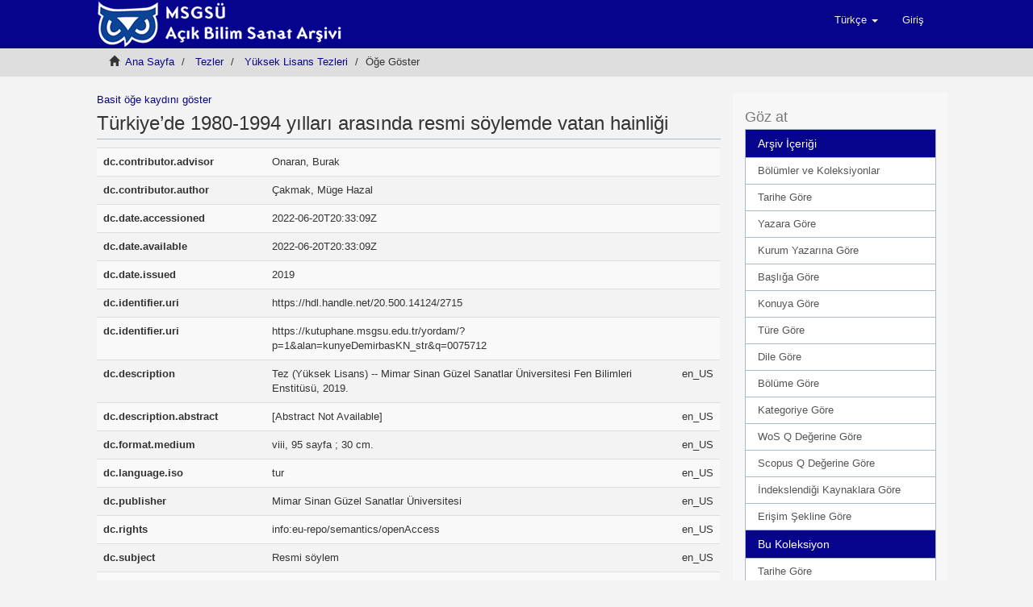

--- FILE ---
content_type: text/html;charset=utf-8
request_url: https://acikerisim.msgsu.edu.tr/xmlui/handle/20.500.14124/2715?show=full
body_size: 28930
content:
<!DOCTYPE html>
            <!--[if lt IE 7]> <html class="no-js lt-ie9 lt-ie8 lt-ie7" lang="en"> <![endif]-->
            <!--[if IE 7]>    <html class="no-js lt-ie9 lt-ie8" lang="en"> <![endif]-->
            <!--[if IE 8]>    <html class="no-js lt-ie9" lang="en"> <![endif]-->
            <!--[if gt IE 8]><!--> <html class="no-js" lang="en"> <!--<![endif]-->
            <head><META http-equiv="Content-Type" content="text/html; charset=UTF-8">
<meta content="text/html; charset=UTF-8" http-equiv="Content-Type">
<meta content="IE=edge,chrome=1" http-equiv="X-UA-Compatible">
<meta content="width=device-width,initial-scale=1" name="viewport">
<link rel="shortcut icon" href="/xmlui/themes/Mirage2/images/favicon.ico">
<link rel="apple-touch-icon" href="/xmlui/themes/Mirage2/images/apple-touch-icon.png">
<meta name="Generator" content="DSpace 6.2">
<link href="/xmlui/themes/Mirage2/styles/main.css" rel="stylesheet">
<link href="https://cdnjs.cloudflare.com/ajax/libs/bootstrap-datepicker/1.9.0/css/bootstrap-datepicker.min.css" rel="stylesheet">
<link href="https://cdnjs.cloudflare.com/ajax/libs/lightbox2/2.11.3/css/lightbox.min.css" rel="stylesheet">
<link type="application/opensearchdescription+xml" rel="search" href="https://acikerisim.msgsu.edu.tr:443/xmlui/open-search/description.xml" title="DSpace">
<script>
                //Clear default text of emty text areas on focus
                function tFocus(element)
                {
                if (element.value == ' '){element.value='';}
                }
                //Clear default text of emty text areas on submit
                function tSubmit(form)
                {
                var defaultedElements = document.getElementsByTagName("textarea");
                for (var i=0; i != defaultedElements.length; i++){
                if (defaultedElements[i].value == ' '){
                defaultedElements[i].value='';}}
                }
                //Disable pressing 'enter' key to submit a form (otherwise pressing 'enter' causes a submission to start over)
                function disableEnterKey(e)
                {
                var key;

                if(window.event)
                key = window.event.keyCode;     //Internet Explorer
                else
                key = e.which;     //Firefox and Netscape

                if(key == 13)  //if "Enter" pressed, then disable!
                return false;
                else
                return true;
                }
            </script><!--[if lt IE 9]>
                <script src="/xmlui/themes/Mirage2/vendor/html5shiv/dist/html5shiv.js"> </script>
                <script src="/xmlui/themes/Mirage2/vendor/respond/dest/respond.min.js"> </script>
                <![endif]--><script src="/xmlui/themes/Mirage2/vendor/modernizr/modernizr.js"> </script>
<title>T&uuml;rkiye&rsquo;de 1980-1994 yılları arasında resmi s&ouml;ylemde vatan hainliği</title>
<link rel="schema.DCTERMS" href="http://purl.org/dc/terms/" />
<link rel="schema.DC" href="http://purl.org/dc/elements/1.1/" />
<meta name="DC.contributor" content="Onaran, Burak" />
<meta name="DC.creator" content="Çakmak, Müge Hazal" />
<meta name="DCTERMS.dateAccepted" content="2022-06-20T20:33:09Z" scheme="DCTERMS.W3CDTF" />
<meta name="DCTERMS.available" content="2022-06-20T20:33:09Z" scheme="DCTERMS.W3CDTF" />
<meta name="DCTERMS.issued" content="2019" scheme="DCTERMS.W3CDTF" />
<meta name="DC.identifier" content="https://hdl.handle.net/20.500.14124/2715" scheme="DCTERMS.URI" />
<meta name="DC.identifier" content="https://kutuphane.msgsu.edu.tr/yordam/?p=1&amp;alan=kunyeDemirbasKN_str&amp;q=0075712" scheme="DCTERMS.URI" />
<meta name="DC.description" content="Tez (Yüksek Lisans) -- Mimar Sinan Güzel Sanatlar Üniversitesi Fen Bilimleri Enstitüsü, 2019." xml:lang="en_US" />
<meta name="DCTERMS.abstract" content="[Abstract Not Available]" xml:lang="en_US" />
<meta name="DCTERMS.medium" content="viii, 95 sayfa ; 30 cm." xml:lang="en_US" />
<meta name="DC.language" content="tur" xml:lang="en_US" scheme="DCTERMS.RFC1766" />
<meta name="DC.publisher" content="Mimar Sinan Güzel Sanatlar Üniversitesi" xml:lang="en_US" />
<meta name="DC.rights" content="info:eu-repo/semantics/openAccess" xml:lang="en_US" />
<meta name="DC.subject" content="Resmi söylem" xml:lang="en_US" />
<meta name="DC.subject" content="Vatan hainliği" xml:lang="en_US" />
<meta name="DC.subject" content="12 Eylül Askeri Darbesi" xml:lang="en_US" />
<meta name="DC.subject" content="Söylem Analizi" xml:lang="en_US" />
<meta name="DC.subject" content="Türkiye -- Siyaset ve devlet -- 1980-" xml:lang="en_US" />
<meta name="DC.subject" content="Hainlik" xml:lang="en_US" />
<meta name="DC.title" content="Türkiye’de 1980-1994 yılları arasında resmi söylemde vatan hainliği" xml:lang="en_US" />
<meta name="DC.type" content="masterThesis" xml:lang="en_US" />
<meta name="DC.relation" content="Tez" xml:lang="en_US" />
<meta name="DC.identifier" content="0075712" xml:lang="en_US" />
<meta name="DC.identifier" content="3800C453-1DA1-214C-82FD-27F3825348FE" xml:lang="en_US" />
<meta content="Resmi s&ouml;ylem; Vatan hainliği; 12 Eyl&uuml;l Askeri Darbesi; S&ouml;ylem Analizi; T&uuml;rkiye -- Siyaset ve devlet -- 1980-; Hainlik; masterThesis" name="citation_keywords">
<meta content="T&uuml;rkiye&rsquo;de 1980-1994 yılları arasında resmi s&ouml;ylemde vatan hainliği" name="citation_title">
<meta content="Mimar Sinan G&uuml;zel Sanatlar &Uuml;niversitesi" name="citation_publisher">
<meta content="tur" name="citation_language">
<meta content="&Ccedil;akmak, M&uuml;ge Hazal" name="citation_author">
<meta content="2019" name="citation_date">
<meta content="http://acikerisim.msgsu.edu.tr/xmlui/handle/20.500.14124/2715" name="citation_abstract_html_url">
</head><body>
<header>
<div role="navigation" class="navbar navbar-default navbar-static-top">
<div class="container">
<div class="navbar-header">
<button data-toggle="offcanvas" class="navbar-toggle" type="button"><span class="sr-only">Ge&ccedil;iş Y&ouml;nlendirmesi</span><span class="icon-bar"></span><span class="icon-bar"></span><span class="icon-bar"></span></button><a class="" href="/xmlui/"><img src="/xmlui/themes/Mirage2//images/DSpace-logo-line.png"></a>
<div class="navbar-header pull-right visible-xs hidden-sm hidden-md hidden-lg">
<ul class="nav nav-pills pull-left ">
<li class="dropdown" id="ds-language-selection-xs">
<button data-toggle="dropdown" class="dropdown-toggle navbar-toggle navbar-link" role="button" href="#" id="language-dropdown-toggle-xs"><b aria-hidden="true" class="visible-xs glyphicon glyphicon-globe"></b></button>
<ul data-no-collapse="true" aria-labelledby="language-dropdown-toggle-xs" role="menu" class="dropdown-menu pull-right">
<li role="presentation" class="disabled">
<a href="https://acikerisim.msgsu.edu.tr:443/xmlui/handle/20.500.14124/2715?locale-attribute=tr">T&uuml;rk&ccedil;e</a>
</li>
<li role="presentation">
<a href="https://acikerisim.msgsu.edu.tr:443/xmlui/handle/20.500.14124/2715?locale-attribute=en">English</a>
</li>
</ul>
</li>
<li>
<form method="get" action="/xmlui/login" style="display: inline">
<button class="navbar-toggle navbar-link"><b aria-hidden="true" class="visible-xs glyphicon glyphicon-user"></b></button>
</form>
</li>
</ul>
</div>
</div>
<div class="navbar-header pull-right hidden-xs">
<ul class="nav navbar-nav pull-left">
<li class="dropdown" id="ds-language-selection">
<a data-toggle="dropdown" class="dropdown-toggle" role="button" href="#" id="language-dropdown-toggle"><span class="hidden-xs">T&uuml;rk&ccedil;e&nbsp;<b class="caret"></b></span></a>
<ul data-no-collapse="true" aria-labelledby="language-dropdown-toggle" role="menu" class="dropdown-menu pull-right">
<li role="presentation" class="disabled">
<a href="https://acikerisim.msgsu.edu.tr:443/xmlui/handle/20.500.14124/2715?locale-attribute=tr">T&uuml;rk&ccedil;e</a>
</li>
<li role="presentation">
<a href="https://acikerisim.msgsu.edu.tr:443/xmlui/handle/20.500.14124/2715?locale-attribute=en">English</a>
</li>
</ul>
</li>
</ul>
<ul class="nav navbar-nav pull-left">
<li>
<a href="/xmlui/login"><span class="hidden-xs">Giriş</span></a>
</li>
</ul>
<button type="button" class="navbar-toggle visible-sm" data-toggle="offcanvas"><span class="sr-only">Ge&ccedil;iş Y&ouml;nlendirmesi</span><span class="icon-bar"></span><span class="icon-bar"></span><span class="icon-bar"></span></button>
</div>
</div>
</div>
</header>
<div class="trail-wrapper hidden-print">
<div class="container">
<div class="row">
<div class="col-xs-12">
<div class="breadcrumb dropdown visible-xs">
<a data-toggle="dropdown" class="dropdown-toggle" role="button" href="#" id="trail-dropdown-toggle">&Ouml;ğe G&ouml;ster&nbsp;<b class="caret"></b></a>
<ul aria-labelledby="trail-dropdown-toggle" role="menu" class="dropdown-menu">
<li role="presentation">
<a role="menuitem" href="/xmlui/"><i aria-hidden="true" class="glyphicon glyphicon-home"></i>&nbsp;
                        Ana Sayfa</a>
</li>
<li role="presentation">
<a role="menuitem" href="/xmlui/handle/20.500.14124/6547">Tezler</a>
</li>
<li role="presentation">
<a role="menuitem" href="/xmlui/handle/20.500.14124/9742">Y&uuml;ksek Lisans Tezleri</a>
</li>
<li role="presentation" class="disabled">
<a href="#" role="menuitem">&Ouml;ğe G&ouml;ster</a>
</li>
</ul>
</div>
<ul class="breadcrumb hidden-xs">
<li>
<i aria-hidden="true" class="glyphicon glyphicon-home"></i>&nbsp;
            <a href="/xmlui/">Ana Sayfa</a>
</li>
<li>
<a href="/xmlui/handle/20.500.14124/6547">Tezler</a>
</li>
<li>
<a href="/xmlui/handle/20.500.14124/9742">Y&uuml;ksek Lisans Tezleri</a>
</li>
<li class="active">&Ouml;ğe G&ouml;ster</li>
</ul>
</div>
</div>
</div>
</div>
<div class="hidden" id="no-js-warning-wrapper">
<div id="no-js-warning">
<div class="notice failure">JavaScript is disabled for your browser. Some features of this site may not work without it.</div>
</div>
</div>
<div class="container" id="main-container">
<div class="row row-offcanvas row-offcanvas-right">
<div class="horizontal-slider clearfix">
<div class="col-xs-12 col-sm-12 col-md-9 main-content" id="mainContent">
<div id="generalSearch">
<h2>Mimar Sinan G&uuml;zel Sanatlar &Uuml;niversitesi A&ccedil;ık Bilim, Sanat Arşivi</h2>A&ccedil;ık Bilim, Sanat Arşivi, Mimar Sinan G&uuml;zel Sanatlar &Uuml;niversitesi tarafından doğrudan ve dolaylı olarak yayınlanan; kitap, makale, tez, bildiri, rapor gibi t&uuml;m akademik kaynakları uluslararası standartlarda dijital ortamda depolar, &Uuml;niversitenin akademik performansını izlemeye aracılık eder, kaynakları uzun s&uuml;reli saklar ve yayınların etkisini artırmak i&ccedil;in telif haklarına uygun olarak A&ccedil;ık Erişime sunar.<br>
<br>
<b>MSGS&Uuml;'de Ara</b>
<br>
<form method="post" class="" id="ds-search-form" action="/xmlui/discover">
<fieldset>
<div class="input-group">
<input placeholder="Ara" type="text" class="ds-text-field form-control" name="query"><span class="input-group-btn"><button title="Bul" class="ds-button-field btn btn-primary"><span aria-hidden="true" class="glyphicon glyphicon-search"></span></button></span>
</div>
<div class="radio">
<label><input checked value="" name="scope" type="radio" id="ds-search-form-scope-all">DSpace'de Ara</label>
</div>
<div class="radio">
<label><input name="scope" type="radio" id="ds-search-form-scope-container" value="20.500.14124/9742">Bu Koleksiyon</label>
</div>
</fieldset>
</form>
<div align="left">
<a href="/xmlui/discover">Gelişmiş Arama</a>
</div>
<br>
</div>
<div>
<div id="aspect_artifactbrowser_ItemViewer_div_item-view" class="ds-static-div primary">
<p class="ds-paragraph item-view-toggle item-view-toggle-top">
<a href="/xmlui/handle/20.500.14124/2715">Basit &ouml;ğe kaydını g&ouml;ster</a>
</p>
<!-- External Metadata URL: cocoon://metadata/handle/20.500.14124/2715/mets.xml-->
<h2 class="page-header first-page-header">T&uuml;rkiye&rsquo;de 1980-1994 yılları arasında resmi s&ouml;ylemde vatan hainliği</h2>
<div class="ds-table-responsive">
<table class="ds-includeSet-table detailtable table table-striped table-hover">

<tr class="ds-table-row odd ">
<td class="label-cell">dc.contributor.advisor</td><td class="word-break">Onaran, Burak</td><td></td>
</tr>

<tr class="ds-table-row even ">
<td class="label-cell">dc.contributor.author</td><td class="word-break">&Ccedil;akmak, M&uuml;ge Hazal</td><td></td>
</tr>

<tr class="ds-table-row odd ">
<td class="label-cell">dc.date.accessioned</td><td class="word-break">2022-06-20T20:33:09Z</td><td></td>
</tr>

<tr class="ds-table-row even ">
<td class="label-cell">dc.date.available</td><td class="word-break">2022-06-20T20:33:09Z</td><td></td>
</tr>

<tr class="ds-table-row odd ">
<td class="label-cell">dc.date.issued</td><td class="word-break">2019</td><td></td>
</tr>

<tr class="ds-table-row even ">
<td class="label-cell">dc.identifier.uri</td><td class="word-break">https://hdl.handle.net/20.500.14124/2715</td><td></td>
</tr>

<tr class="ds-table-row odd ">
<td class="label-cell">dc.identifier.uri</td><td class="word-break">https://kutuphane.msgsu.edu.tr/yordam/?p=1&amp;alan=kunyeDemirbasKN_str&amp;q=0075712</td><td></td>
</tr>

<tr class="ds-table-row even ">
<td class="label-cell">dc.description</td><td class="word-break">Tez (Y&uuml;ksek Lisans) -- Mimar Sinan G&uuml;zel Sanatlar &Uuml;niversitesi Fen Bilimleri Enstit&uuml;s&uuml;, 2019.</td><td>en_US</td>
</tr>

<tr class="ds-table-row odd ">
<td class="label-cell">dc.description.abstract</td><td class="word-break">[Abstract Not Available]</td><td>en_US</td>
</tr>

<tr class="ds-table-row even ">
<td class="label-cell">dc.format.medium</td><td class="word-break">viii, 95 sayfa ; 30 cm.</td><td>en_US</td>
</tr>

<tr class="ds-table-row odd ">
<td class="label-cell">dc.language.iso</td><td class="word-break">tur</td><td>en_US</td>
</tr>

<tr class="ds-table-row even ">
<td class="label-cell">dc.publisher</td><td class="word-break">Mimar Sinan G&uuml;zel Sanatlar &Uuml;niversitesi</td><td>en_US</td>
</tr>

<tr class="ds-table-row odd ">
<td class="label-cell">dc.rights</td><td class="word-break">info:eu-repo/semantics/openAccess</td><td>en_US</td>
</tr>

<tr class="ds-table-row even ">
<td class="label-cell">dc.subject</td><td class="word-break">Resmi s&ouml;ylem</td><td>en_US</td>
</tr>

<tr class="ds-table-row odd ">
<td class="label-cell">dc.subject</td><td class="word-break">Vatan hainliği</td><td>en_US</td>
</tr>

<tr class="ds-table-row even ">
<td class="label-cell">dc.subject</td><td class="word-break">12 Eyl&uuml;l Askeri Darbesi</td><td>en_US</td>
</tr>

<tr class="ds-table-row odd ">
<td class="label-cell">dc.subject</td><td class="word-break">S&ouml;ylem Analizi</td><td>en_US</td>
</tr>

<tr class="ds-table-row even ">
<td class="label-cell">dc.subject</td><td class="word-break">T&uuml;rkiye -- Siyaset ve devlet -- 1980-</td><td>en_US</td>
</tr>

<tr class="ds-table-row odd ">
<td class="label-cell">dc.subject</td><td class="word-break">Hainlik</td><td>en_US</td>
</tr>

<tr class="ds-table-row even ">
<td class="label-cell">dc.title</td><td class="word-break">T&uuml;rkiye&rsquo;de 1980-1994 yılları arasında resmi s&ouml;ylemde vatan hainliği</td><td>en_US</td>
</tr>

<tr class="ds-table-row odd ">
<td class="label-cell">dc.type</td><td class="word-break">masterThesis</td><td>en_US</td>
</tr>

<tr class="ds-table-row even ">
<td class="label-cell">dc.department</td><td class="word-break">Enstit&uuml;ler, Mimar Sinan G&uuml;zel Sanatlar &Uuml;niversitesi, Sosyal Bilimler Enstit&uuml;s&uuml;, Sosyoloji Anabilim Dalı, Genel Sosyoloji ve Metodoloji Programı</td><td>en_US</td>
</tr>

<tr class="ds-table-row odd ">
<td class="label-cell">dc.institutionauthor</td><td class="word-break">&Ccedil;akmak, M&uuml;ge Hazal</td><td>en_US</td>
</tr>

<tr class="ds-table-row even ">
<td class="label-cell">dc.relation.publicationcategory</td><td class="word-break">Tez</td><td>en_US</td>
</tr>

<tr class="ds-table-row odd ">
<td class="label-cell">dc.identifier.demirbas</td><td class="word-break">0075712</td><td>en_US</td>
</tr>

<tr class="ds-table-row even ">
<td class="label-cell">dc.identifier.yrd</td><td class="word-break">3800C453-1DA1-214C-82FD-27F3825348FE</td><td>en_US</td>
</tr>

</table>
</div>
<span class="Z3988" title="ctx_ver=Z39.88-2004&amp;rft_val_fmt=info%3Aofi%2Ffmt%3Akev%3Amtx%3Adc&amp;rft_id=https%3A%2F%2Fhdl.handle.net%2F20.500.14124%2F2715&amp;rft_id=https%3A%2F%2Fkutuphane.msgsu.edu.tr%2Fyordam%2F%3Fp%3D1%26alan%3DkunyeDemirbasKN_str%26q%3D0075712&amp;rft_id=0075712&amp;rft_id=3800C453-1DA1-214C-82FD-27F3825348FE&amp;rfr_id=info%3Asid%2Fdspace.org%3Arepository&amp;">
            ﻿ 
        </span>
<h2>Bu &ouml;ğenin dosyaları:</h2>
<table class="ds-table file-list">
<tr class="ds-table-header-row">
<th>Dosyalar</th><th>Boyut</th><th>Bi&ccedil;im</th><th>G&ouml;ster</th>
</tr>
<tr>
<td colspan="4">
<p>Bu &ouml;ğe ile ilişkili dosya yok.</p>
</td>
</tr>
</table>
<h3 class="ds-list-head">Bu &ouml;ğe aşağıdaki koleksiyon(lar)da g&ouml;r&uuml;nmektedir.</h3>
<ul class="ds-referenceSet-list">
<!-- External Metadata URL: cocoon://metadata/handle/20.500.14124/9742/mets.xml-->
<li>
<a href="/xmlui/handle/20.500.14124/9742">Y&uuml;ksek Lisans Tezleri</a> [4207]<br>Master's Theses</li>
</ul>
<p class="ds-paragraph item-view-toggle item-view-toggle-bottom">
<a href="/xmlui/handle/20.500.14124/2715">Basit &ouml;ğe kaydını g&ouml;ster</a>
</p>
</div>
</div>
<div align="center" id="ds-footer-wrapper">
<hr>
<span displayText="ShareThis" class="st_sharethis_large"></span><span displayText="Facebook" class="st_facebook_large"></span><span displayText="Tweet" class="st_twitter_large"></span><span displayText="LinkedIn" class="st_linkedin_large"></span><span displayText="Pinterest" class="st_pinterest_large"></span><span displayText="Email" class="st_email_large"></span><script type="text/javascript">var switchTo5x=true;</script><script src="//w.sharethis.com/button/buttons.js" type="text/javascript"></script><script type="text/javascript">stLight.options({publisher: "62a0fab0703b77001ade9d91", doNotHash: true, doNotCopy:
true, hashAddressBar: false});</script>
<hr>
</div>
<div class="visible-xs visible-sm">
<footer>
<div class="row">
<hr>
<div class="col-xs-7 col-sm-8">
<div>
<a href="/xmlui/static/dokumanlar/index-uni.html" target="_blank"><img src="/xmlui/static/dokumanlar/images/uni-logo.png"></a>
<br>
<br>
<a target="_blank" href="/xmlui/handle/20.500.14124/795"> ||  Politika</a><a target="_blank" href="/xmlui/handle/20.500.14124/794"> ||  Y&ouml;nerge</a>
<br>
<br>
</div>
<br>
<div>
<a target="_blank" href="http://www.dspace.org/">DSpace software</a> copyright&nbsp;&copy;&nbsp;2002-2025&nbsp;
                        </div>
<div class="hidden-print">
<a href="/xmlui/contact">İletişim</a> | <a href="/xmlui/feedback">Geri Bildirim</a>
</div>
<div>
<a target="_blank" href="/xmlui/static/dokumanlar/index-ktp.html">K&uuml;t&uuml;phane</a><a target="_blank" href="/oai"> | OAI-PMH</a>
</div>
</div>
<div class="col-xs-5 col-sm-4 hidden-print">
<div class="pull-right"></div>
</div>
</div>
<a class="hidden" href="/xmlui/htmlmap">&nbsp;</a>
<p>&nbsp;</p>
</footer>
</div>
</div>
<div role="navigation" id="sidebar" class="col-xs-6 col-sm-3 sidebar-offcanvas">
<div class="word-break hidden-print" id="ds-options">
<div class="ds-option-set" id="ds-search-option"></div>
<h2 class="ds-option-set-head  h6">G&ouml;z at</h2>
<div id="aspect_viewArtifacts_Navigation_list_browse" class="list-group">
<a class="list-group-item active"><span class="h5 list-group-item-heading  h5">Arşiv İ&ccedil;eriği</span></a><a href="/xmlui/community-list" class="list-group-item ds-option">B&ouml;l&uuml;mler ve Koleksiyonlar</a><a href="/xmlui/browse?type=dateissued" class="list-group-item ds-option">Tarihe G&ouml;re</a><a href="/xmlui/browse?type=author" class="list-group-item ds-option">Yazara G&ouml;re</a><a href="/xmlui/browse?type=institutionauthor" class="list-group-item ds-option">Kurum Yazarına G&ouml;re</a><a href="/xmlui/browse?type=title" class="list-group-item ds-option">Başlığa G&ouml;re</a><a href="/xmlui/browse?type=subject" class="list-group-item ds-option">Konuya G&ouml;re</a><a href="/xmlui/browse?type=type" class="list-group-item ds-option">T&uuml;re G&ouml;re</a><a href="/xmlui/browse?type=language" class="list-group-item ds-option">Dile G&ouml;re</a><a href="/xmlui/browse?type=department" class="list-group-item ds-option">B&ouml;l&uuml;me G&ouml;re</a><a href="/xmlui/browse?type=publicationcategory" class="list-group-item ds-option">Kategoriye G&ouml;re</a><a href="/xmlui/browse?type=wosquality" class="list-group-item ds-option">WoS Q Değerine G&ouml;re</a><a href="/xmlui/browse?type=scopusquality" class="list-group-item ds-option">Scopus Q Değerine G&ouml;re</a><a href="/xmlui/browse?type=indekslendigikaynak" class="list-group-item ds-option">İndekslendiği Kaynaklara G&ouml;re</a><a href="/xmlui/browse?type=rights" class="list-group-item ds-option">Erişim Şekline G&ouml;re</a><a class="list-group-item active"><span class="h5 list-group-item-heading  h5">Bu Koleksiyon</span></a><a href="/xmlui/handle/20.500.14124/9742/browse?type=dateissued" class="list-group-item ds-option">Tarihe G&ouml;re</a><a href="/xmlui/handle/20.500.14124/9742/browse?type=author" class="list-group-item ds-option">Yazara G&ouml;re</a><a href="/xmlui/handle/20.500.14124/9742/browse?type=institutionauthor" class="list-group-item ds-option">Kurum Yazarına G&ouml;re</a><a href="/xmlui/handle/20.500.14124/9742/browse?type=title" class="list-group-item ds-option">Başlığa G&ouml;re</a><a href="/xmlui/handle/20.500.14124/9742/browse?type=subject" class="list-group-item ds-option">Konuya G&ouml;re</a><a href="/xmlui/handle/20.500.14124/9742/browse?type=type" class="list-group-item ds-option">T&uuml;re G&ouml;re</a><a href="/xmlui/handle/20.500.14124/9742/browse?type=language" class="list-group-item ds-option">Dile G&ouml;re</a><a href="/xmlui/handle/20.500.14124/9742/browse?type=department" class="list-group-item ds-option">B&ouml;l&uuml;me G&ouml;re</a><a href="/xmlui/handle/20.500.14124/9742/browse?type=publicationcategory" class="list-group-item ds-option">Kategoriye G&ouml;re</a><a href="/xmlui/handle/20.500.14124/9742/browse?type=wosquality" class="list-group-item ds-option">WoS Q Değerine G&ouml;re</a><a href="/xmlui/handle/20.500.14124/9742/browse?type=scopusquality" class="list-group-item ds-option">Scopus Q Değerine G&ouml;re</a><a href="/xmlui/handle/20.500.14124/9742/browse?type=indekslendigikaynak" class="list-group-item ds-option">İndekslendiği Kaynaklara G&ouml;re</a><a href="/xmlui/handle/20.500.14124/9742/browse?type=rights" class="list-group-item ds-option">Erişim Şekline G&ouml;re</a>
</div>
<h2 class="ds-option-set-head  h6">Hesabım</h2>
<div id="aspect_viewArtifacts_Navigation_list_account" class="list-group">
<a href="/xmlui/login" class="list-group-item ds-option">Giriş</a><a href="/xmlui/register" class="list-group-item ds-option">Kayıt</a>
</div>
<div id="aspect_viewArtifacts_Navigation_list_context" class="list-group"></div>
<div id="aspect_viewArtifacts_Navigation_list_administrative" class="list-group"></div>
<div id="aspect_discovery_Navigation_list_discovery" class="list-group"></div>
<h2 class="ds-option-set-head  h6">İstatistikler</h2>
<div id="aspect_statistics_Navigation_list_statistics" class="list-group">
<a href="/xmlui/handle/20.500.14124/2715/statistics" class="list-group-item ds-option">Kullanım İstatistiklerini G&ouml;ster</a>
</div>
</div>
<div align="center">
<div>
<a target="_blank" href="//v2.sherpa.ac.uk/romeo/"><img alt="sherpa/romeo" src="/xmlui/static/dokumanlar/images/sherpa.gif" style="" width="200" height=""></a>
</div>
<div>
<form target="_blank" action="https://v2.sherpa.ac.uk/cgi/romeosearch" accept-charset="utf-8" method="get" class="form">
<label><span class="form-fields__label-text"><strong>Dergi Adı veya ISSN</strong>
<br>
</span><input type="text" class="ep_form_text" maxlength="256" size="20%" id="publication_title-auto" name="publication_title-auto"><input type="submit" name="_action_search" class="ep_form_action_button" value="Ara"></label><input type="hidden" value="Search" id="screen" name="screen"><input type="hidden" value="ALL" id="publication_title-auto_merge" name="publication_title-auto_merge">
</form>
</div>
</div>
</div>
</div>
</div>
<div class="hidden-xs hidden-sm">
<footer>
<div class="row">
<hr>
<div class="col-xs-7 col-sm-8">
<div>
<a href="/xmlui/static/dokumanlar/index-uni.html" target="_blank"><img src="/xmlui/static/dokumanlar/images/uni-logo.png"></a>
<br>
<br>
<a target="_blank" href="/xmlui/handle/20.500.14124/795"> ||  Politika</a><a target="_blank" href="/xmlui/handle/20.500.14124/794"> ||  Y&ouml;nerge</a>
<br>
<br>
</div>
<br>
<div>
<a target="_blank" href="http://www.dspace.org/">DSpace software</a> copyright&nbsp;&copy;&nbsp;2002-2025&nbsp;
                        </div>
<div class="hidden-print">
<a href="/xmlui/contact">İletişim</a> | <a href="/xmlui/feedback">Geri Bildirim</a>
</div>
<div>
<a target="_blank" href="/xmlui/static/dokumanlar/index-ktp.html">K&uuml;t&uuml;phane</a><a target="_blank" href="/oai"> | OAI-PMH</a>
</div>
</div>
<div class="col-xs-5 col-sm-4 hidden-print">
<div class="pull-right"></div>
</div>
</div>
<a class="hidden" href="/xmlui/htmlmap">&nbsp;</a>
<p>&nbsp;</p>
</footer>
</div>
</div>
<div align="center" id="ds-footer-wrapper" style="background-color:#FFFFFF">
<br>
<a href="//explore.openaire.eu/search/dataprovider?datasourceId=opendoar____::37e79373884f0f0b70b5cb91fb947148" target="_blank"><img src="/xmlui/static/dokumanlar/images/openaire.png"></a><a href="//opendoar.ac.uk/repository/11107" target="_blank"><img src="/xmlui/static/dokumanlar/images/openDOAR.png"></a><a href="//harman.ulakbim.gov.tr/archiveStatistics" target="_blank"><img src="/xmlui/static/dokumanlar/images/harman.png"></a><a href="//www.base-search.net/Search/Results?q=coll:ftmimarsinanfaun" target="_blank"><img src="/xmlui/static/dokumanlar/images/base.png"></a><a href="//www.openarchives.org/Register/BrowseSites" target="_blank"><img src="/xmlui/static/dokumanlar/images/oai.png"></a><a href="//www.handle.net/index.html" target="_blank"><img src="/xmlui/static/dokumanlar/images/handle.png"></a><a href="http://roar.eprints.org/18160/" target="_blank"><img src="/xmlui/static/dokumanlar/images/roar.png"></a><a href="//roarmap.eprints.org/4114" target="_blank"><img src="/xmlui/static/dokumanlar/images/roarmap.png"></a><a href="//analytics.google.com/analytics/web" target="_blank"><img src="/xmlui/static/dokumanlar/images/google-analytics.png"></a><a href="//scholar.google.com" target="_blank"><img src="/xmlui/static/dokumanlar/images/google.png"></a><a href="//duraspace.org/registry/entry/9426/" target="_blank"><img src="/xmlui/static/dokumanlar/images/dspace_logo.png"></a><a href="//www.proquest.com" target="_blank"><img src="/xmlui/static/dokumanlar/images/roquest.png"></a><a href="//docs.google.com/spreadsheets/d/1k1UMDJPBlzOKEGk6PRYttw6lHeJ3V3nDrndLNhD6gEk/edit#gid=2107335516/" target="_blank"><img src="/xmlui/static/dokumanlar/images/ankos.png"></a>
<br>
<br>
</div>
<script>if(!window.DSpace){window.DSpace={};}window.DSpace.context_path='/xmlui';window.DSpace.theme_path='/xmlui/themes/Mirage2/';</script><script src="/xmlui/themes/Mirage2/scripts/theme.js"> </script><script>
                  (function(i,s,o,g,r,a,m){i['GoogleAnalyticsObject']=r;i[r]=i[r]||function(){
                  (i[r].q=i[r].q||[]).push(arguments)},i[r].l=1*new Date();a=s.createElement(o),
                  m=s.getElementsByTagName(o)[0];a.async=1;a.src=g;m.parentNode.insertBefore(a,m)
                  })(window,document,'script','//www.google-analytics.com/analytics.js','ga');

                  ga('create', 'UA-231407624-1', 'acikerisim.msgsu.edu.tr');
                  ga('send', 'pageview');
           </script>
</body><script src="https://code.jquery.com/jquery-3.6.0.min.js"></script><script src="https://cdn.jsdelivr.net/npm/bootstrap@3.4.1/dist/js/bootstrap.min.js"></script><script src="https://cdnjs.cloudflare.com/ajax/libs/bootstrap-datepicker/1.9.0/js/bootstrap-datepicker.min.js"></script><script src="https://cdnjs.cloudflare.com/ajax/libs/lightbox2/2.11.3/js/lightbox.min.js"></script><script>
document.addEventListener("DOMContentLoaded", function() {
  if(window.location.pathname === "/xmlui/") {
    document.body.classList.add("homepage");
    var sidebar = document.getElementById("sidebar");
    sidebar.remove(); // Sidebar DOM’dan tamamen silinir    
    document.getElementById("mainContent")?.classList.replace("col-md-9","col-md-12");    
  }else{
    var generalSearch = document.getElementById("generalSearch");
    generalSearch.remove(); 
  }
});
</script></html>
